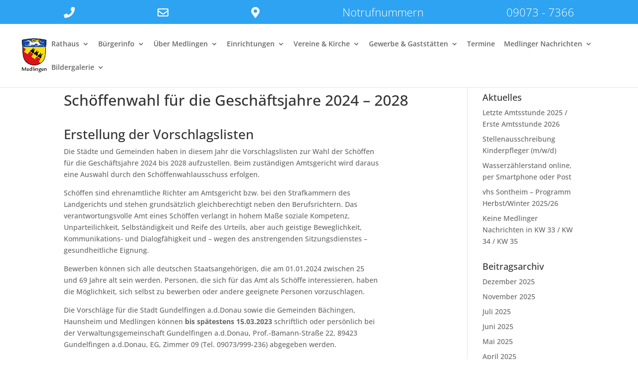

--- FILE ---
content_type: text/css
request_url: https://www.medlingen.de/wp-content/uploads/useanyfont/uaf.css?ver=1765958574
body_size: 74
content:
				@font-face {
					font-family: 'legacysans';
					src: url('/wp-content/uploads/useanyfont/180914051248legacysans.woff') format('woff');
					  font-display: auto;
				}

				.legacysans{font-family: 'legacysans' !important;}

						@font-face {
					font-family: 'scripthandwriting';
					src: url('/wp-content/uploads/useanyfont/180914052610scripthandwriting.woff') format('woff');
					  font-display: auto;
				}

				.scripthandwriting{font-family: 'scripthandwriting' !important;}

		

--- FILE ---
content_type: text/css
request_url: https://www.medlingen.de/wp-content/themes/Divi-child-theme-01/includes/fonts/gfonts/css/fonts.css?ver=6.9
body_size: 487
content:
/* abel-regular - latin */
@font-face {
  font-family: 'Abel';
  font-style: normal;
  font-weight: 400;
   font-display: swap;
  src: url('../webfonts/abel-v18-latin-regular.eot'); /* IE9 Compat Modes */
  src: local(''),
       url('../webfonts/abel-v18-latin-regular.eot?#iefix') format('embedded-opentype'), /* IE6-IE8 */
       url('../webfonts/abel-v18-latin-regular.woff2') format('woff2'), /* Super Modern Browsers */
       url('../webfonts/abel-v18-latin-regular.woff') format('woff'), /* Modern Browsers */
       url('../webfonts/abel-v18-latin-regular.ttf') format('truetype'), /* Safari, Android, iOS */
       url('../webfonts/abel-v18-latin-regular.svg#Abel') format('svg'); /* Legacy iOS */
}

/* open-sans-300 - latin */
@font-face {
  font-family: 'Open Sans';
  font-style: normal;
  font-weight: 300;
  font-display: swap;
  src: url('../webfonts/open-sans-v34-latin-300.eot'); /* IE9 Compat Modes */
  src: local(''),
       url('../webfonts/open-sans-v34-latin-300.eot?#iefix') format('embedded-opentype'), /* IE6-IE8 */
       url('../webfonts/open-sans-v34-latin-300.woff2') format('woff2'), /* Super Modern Browsers */
       url('../webfonts/open-sans-v34-latin-300.woff') format('woff'), /* Modern Browsers */
       url('../webfonts/open-sans-v34-latin-300.ttf') format('truetype'), /* Safari, Android, iOS */
       url('../webfonts/open-sans-v34-latin-300.svg#OpenSans') format('svg'); /* Legacy iOS */
}

/* open-sans-regular - latin */
@font-face {
  font-family: 'Open Sans';
  font-style: normal;
  font-weight: 400;
  font-display: swap;
  src: url('../webfonts/open-sans-v34-latin-regular.eot'); /* IE9 Compat Modes */
  src: local(''),
       url('../webfonts/open-sans-v34-latin-regular.eot?#iefix') format('embedded-opentype'), /* IE6-IE8 */
       url('../webfonts/open-sans-v34-latin-regular.woff2') format('woff2'), /* Super Modern Browsers */
       url('../webfonts/open-sans-v34-latin-regular.woff') format('woff'), /* Modern Browsers */
       url('../webfonts/open-sans-v34-latin-regular.ttf') format('truetype'), /* Safari, Android, iOS */
       url('../webfonts/open-sans-v34-latin-regular.svg#OpenSans') format('svg'); /* Legacy iOS */
}

/* open-sans-500 - latin */
@font-face {
  font-family: 'Open Sans';
  font-style: normal;
  font-weight: 500;
  font-display: swap;
  src: url('../webfonts/open-sans-v34-latin-500.eot'); /* IE9 Compat Modes */
  src: local(''),
       url('../webfonts/open-sans-v34-latin-500.eot?#iefix') format('embedded-opentype'), /* IE6-IE8 */
       url('../webfonts/open-sans-v34-latin-500.woff2') format('woff2'), /* Super Modern Browsers */
       url('../webfonts/open-sans-v34-latin-500.woff') format('woff'), /* Modern Browsers */
       url('../webfonts/open-sans-v34-latin-500.ttf') format('truetype'), /* Safari, Android, iOS */
       url('../webfonts/open-sans-v34-latin-500.svg#OpenSans') format('svg'); /* Legacy iOS */
}

/* open-sans-600 - latin */
@font-face {
  font-family: 'Open Sans';
  font-style: normal;
  font-weight: 600;
  font-display: swap;
  src: url('../webfonts/open-sans-v34-latin-600.eot'); /* IE9 Compat Modes */
  src: local(''),
       url('../webfonts/open-sans-v34-latin-600.eot?#iefix') format('embedded-opentype'), /* IE6-IE8 */
       url('../webfonts/open-sans-v34-latin-600.woff2') format('woff2'), /* Super Modern Browsers */
       url('../webfonts/open-sans-v34-latin-600.woff') format('woff'), /* Modern Browsers */
       url('../webfonts/open-sans-v34-latin-600.ttf') format('truetype'), /* Safari, Android, iOS */
       url('../webfonts/open-sans-v34-latin-600.svg#OpenSans') format('svg'); /* Legacy iOS */
}

/* open-sans-700 - latin */
@font-face {
  font-family: 'Open Sans';
  font-style: normal;
  font-weight: 700;
  font-display: swap;
  src: url('../webfonts/open-sans-v34-latin-700.eot'); /* IE9 Compat Modes */
  src: local(''),
       url('../webfonts/open-sans-v34-latin-700.eot?#iefix') format('embedded-opentype'), /* IE6-IE8 */
       url('../webfonts/open-sans-v34-latin-700.woff2') format('woff2'), /* Super Modern Browsers */
       url('../webfonts/open-sans-v34-latin-700.woff') format('woff'), /* Modern Browsers */
       url('../webfonts/open-sans-v34-latin-700.ttf') format('truetype'), /* Safari, Android, iOS */
       url('../webfonts/open-sans-v34-latin-700.svg#OpenSans') format('svg'); /* Legacy iOS */
}

/* open-sans-800 - latin */
@font-face {
  font-family: 'Open Sans';
  font-style: normal;
  font-weight: 800;
  font-display: swap;
  src: url('../webfonts/open-sans-v34-latin-800.eot'); /* IE9 Compat Modes */
  src: local(''),
       url('../webfonts/open-sans-v34-latin-800.eot?#iefix') format('embedded-opentype'), /* IE6-IE8 */
       url('../webfonts/open-sans-v34-latin-800.woff2') format('woff2'), /* Super Modern Browsers */
       url('../webfonts/open-sans-v34-latin-800.woff') format('woff'), /* Modern Browsers */
       url('../webfonts/open-sans-v34-latin-800.ttf') format('truetype'), /* Safari, Android, iOS */
       url('../webfonts/open-sans-v34-latin-800.svg#OpenSans') format('svg'); /* Legacy iOS */
}

/* open-sans-300italic - latin */
@font-face {
  font-family: 'Open Sans';
  font-style: italic;
  font-weight: 300;
  font-display: swap;
  src: url('../webfonts/open-sans-v34-latin-300italic.eot'); /* IE9 Compat Modes */
  src: local(''),
       url('../webfonts/open-sans-v34-latin-300italic.eot?#iefix') format('embedded-opentype'), /* IE6-IE8 */
       url('../webfonts/open-sans-v34-latin-300italic.woff2') format('woff2'), /* Super Modern Browsers */
       url('../webfonts/open-sans-v34-latin-300italic.woff') format('woff'), /* Modern Browsers */
       url('../webfonts/open-sans-v34-latin-300italic.ttf') format('truetype'), /* Safari, Android, iOS */
       url('../webfonts/open-sans-v34-latin-300italic.svg#OpenSans') format('svg'); /* Legacy iOS */
}

/* open-sans-italic - latin */
@font-face {
  font-family: 'Open Sans';
  font-style: italic;
  font-weight: 400;
  font-display: swap;
  src: url('../webfonts/open-sans-v34-latin-italic.eot'); /* IE9 Compat Modes */
  src: local(''),
       url('../webfonts/open-sans-v34-latin-italic.eot?#iefix') format('embedded-opentype'), /* IE6-IE8 */
       url('../webfonts/open-sans-v34-latin-italic.woff2') format('woff2'), /* Super Modern Browsers */
       url('../webfonts/open-sans-v34-latin-italic.woff') format('woff'), /* Modern Browsers */
       url('../webfonts/open-sans-v34-latin-italic.ttf') format('truetype'), /* Safari, Android, iOS */
       url('../webfonts/open-sans-v34-latin-italic.svg#OpenSans') format('svg'); /* Legacy iOS */
}

/* open-sans-500italic - latin */
@font-face {
  font-family: 'Open Sans';
  font-style: italic;
  font-weight: 500;
  font-display: swap;
  src: url('../webfonts/open-sans-v34-latin-500italic.eot'); /* IE9 Compat Modes */
  src: local(''),
       url('../webfonts/open-sans-v34-latin-500italic.eot?#iefix') format('embedded-opentype'), /* IE6-IE8 */
       url('../webfonts/open-sans-v34-latin-500italic.woff2') format('woff2'), /* Super Modern Browsers */
       url('../webfonts/open-sans-v34-latin-500italic.woff') format('woff'), /* Modern Browsers */
       url('../webfonts/open-sans-v34-latin-500italic.ttf') format('truetype'), /* Safari, Android, iOS */
       url('../webfonts/open-sans-v34-latin-500italic.svg#OpenSans') format('svg'); /* Legacy iOS */
}

/* open-sans-600italic - latin */
@font-face {
  font-family: 'Open Sans';
  font-style: italic;
  font-weight: 600;
  font-display: swap;
  src: url('../webfonts/open-sans-v34-latin-600italic.eot'); /* IE9 Compat Modes */
  src: local(''),
       url('../webfonts/open-sans-v34-latin-600italic.eot?#iefix') format('embedded-opentype'), /* IE6-IE8 */
       url('../webfonts/open-sans-v34-latin-600italic.woff2') format('woff2'), /* Super Modern Browsers */
       url('../webfonts/open-sans-v34-latin-600italic.woff') format('woff'), /* Modern Browsers */
       url('../webfonts/open-sans-v34-latin-600italic.ttf') format('truetype'), /* Safari, Android, iOS */
       url('../webfonts/open-sans-v34-latin-600italic.svg#OpenSans') format('svg'); /* Legacy iOS */
}

/* open-sans-700italic - latin */
@font-face {
  font-family: 'Open Sans';
  font-style: italic;
  font-weight: 700;
  font-display: swap;
  src: url('../webfonts/open-sans-v34-latin-700italic.eot'); /* IE9 Compat Modes */
  src: local(''),
       url('../webfonts/open-sans-v34-latin-700italic.eot?#iefix') format('embedded-opentype'), /* IE6-IE8 */
       url('../webfonts/open-sans-v34-latin-700italic.woff2') format('woff2'), /* Super Modern Browsers */
       url('../webfonts/open-sans-v34-latin-700italic.woff') format('woff'), /* Modern Browsers */
       url('../webfonts/open-sans-v34-latin-700italic.ttf') format('truetype'), /* Safari, Android, iOS */
       url('../webfonts/open-sans-v34-latin-700italic.svg#OpenSans') format('svg'); /* Legacy iOS */
}

/* open-sans-800italic - latin */
@font-face {
  font-family: 'Open Sans';
  font-style: italic;
  font-weight: 800;
  font-display: swap;
  src: url('../webfonts/open-sans-v34-latin-800italic.eot'); /* IE9 Compat Modes */
  src: local(''),
       url('../webfonts/open-sans-v34-latin-800italic.eot?#iefix') format('embedded-opentype'), /* IE6-IE8 */
       url('../webfonts/open-sans-v34-latin-800italic.woff2') format('woff2'), /* Super Modern Browsers */
       url('../webfonts/open-sans-v34-latin-800italic.woff') format('woff'), /* Modern Browsers */
       url('../webfonts/open-sans-v34-latin-800italic.ttf') format('truetype'), /* Safari, Android, iOS */
       url('../webfonts/open-sans-v34-latin-800italic.svg#OpenSans') format('svg'); /* Legacy iOS */
}


--- FILE ---
content_type: text/css
request_url: https://www.medlingen.de/wp-content/et-cache/global/et-divi-customizer-global.min.css?ver=1768403181
body_size: 271
content:
body.events-list #sidebar{display:none}body.events-list #left-area{width:100%}body.events-list #main-content .container:before{display:none}.et_pb_button_wrapper,h2.et_pb_module_header{display:none}.et_pb_promo_description{padding-bottom:0}#main-footer{margin-top:32px}#top-menu li{padding-right:14px;font-weight:600}.nav li ul{min-width:240px;width:auto}#menu-item-6786 ul{right:0}#top-menu li li a{min-width:200px;width:auto;white-space:nowrap}.custcontainer{padding-top:5px;text-align:justify;cursor:default}.custcontainer>div{display:inline-block;font-size:22px;color:#fff;font-weight:300!important}.custcontainer:after{content:" ";display:inline-block;width:100%}#et-info{width:100%;padding:0}#et-info-phone:before,#et-info-email:before{display:none}#et-info-phone{margin:0}#footer-bottom{display:none}